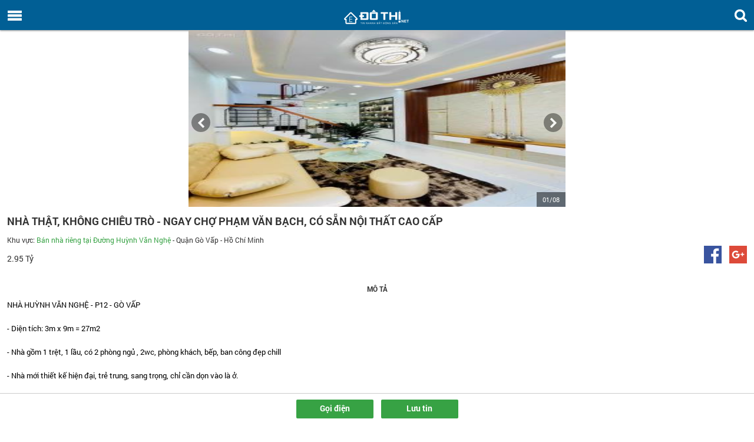

--- FILE ---
content_type: text/html; charset=utf-8
request_url: https://m.dothi.net/ban-nha-rieng-duong-huynh-van-nghe-phuong-12-8/nha-that-khong-chieu-tro-ngay-cho-pham-van-bach-co-san-noi-that-cao-cap-pr14571399.htm
body_size: 10611
content:
<!DOCTYPE html>
<html lang="vi" xmlns="http://www.w3.org/1999/xhtml" xmlns:og="http://ogp.me/ns#" xmlns:fb="https://www.facebook.com/2008/fbml">
<head><title>
NHÀ THẬT, KHÔNG CHIÊU TRÒ - NGAY CHỢ PHẠM VĂN BẠCH, CÓ SẴN NỘI THẤT CAO CẤP | http://m.dothi.net
</title><link href="/Content/css/reset.min.css" rel="stylesheet" /><link href="/Content/css/font-rbt.min.css" rel="stylesheet" /><link href="/Content/css/basis.min.css" rel="stylesheet" /><link href="/Content/css/general.min.css" rel="stylesheet" />
<link href="/Content/css/style.css?v=2025060313" rel="stylesheet" />
<meta name="viewport" content="width=device-width" /><meta http-equiv="Content-Type" content="text/html; charset=utf-8" /><meta name="format-detection" content="telephone=no" /><meta name="keywords" content="NHÀ, HUỲNH, VĂN, NGHỆ, P12, GÒ, VẤP, Diện, tích" /><meta name="description" content="NHÀ HUỲNH VĂN NGHỆ - P12 - GÒ VẤP - Diện tích: 3m x 9m = 27m2 - Nhà gồm 1 trệt, 1 lầu, có 2 phòng ngủ , 2wc, phòng khách, bếp, ban công đẹp chill - Nhà mới thiết kế hiện đại, trẻ trung, sang trọng, c" /><meta name="viewport" content="width=device-width, initial-scale=1.0, maximum-scale=1.0, user-scalable=no" /><meta name="apple-mobile-web-app-capable" content="yes" /><meta name="apple-itunes-app" content="app-id=1072292211" /><meta http-equiv="X-UA-Compatible" content="IE=edge" />
<!-- Google Tag Manager -->
<script>(function (w, d, s, l, i) {
w[l] = w[l] || []; w[l].push({
'gtm.start':
new Date().getTime(), event: 'gtm.js'
}); var f = d.getElementsByTagName(s)[0],
j = d.createElement(s), dl = l != 'dataLayer' ? '&l=' + l : ''; j.async = true; j.src =
'https://www.googletagmanager.com/gtm.js?id=' + i + dl; f.parentNode.insertBefore(j, f);
})(window, document, 'script', 'dataLayer', 'GTM-P59Q496');</script>
<!-- End Google Tag Manager -->
<!--One Signal-->
<!--Bỏ OneSignal-->
<!--End One Signal-->
<script src="/Scripts/jquery-3.7.1.min.js"></script>
<script src="/Scripts/js.cookie.3.0.5/js.cookie.min.js" type="text/javascript"></script>
<script src="/Scripts/jquery.numeric.min.js"></script>
<script type="text/javascript">
var domainCookie = 'm.dothi.net'
var productId = '0';
var userId = '';
</script>
<script src="/Scripts/dothi-mobile.js?v=2025060313"></script>
<!-- Facebook Pixel Code -->
<script>
!function (f, b, e, v, n, t, s) {
if (f.fbq) return; n = f.fbq = function () {
n.callMethod ?
n.callMethod.apply(n, arguments) : n.queue.push(arguments)
}; if (!f._fbq) f._fbq = n;
n.push = n; n.loaded = !0; n.version = '2.0'; n.queue = []; t = b.createElement(e); t.async = !0;
t.src = v; s = b.getElementsByTagName(e)[0]; s.parentNode.insertBefore(t, s)
}(window,
document, 'script', 'https://connect.facebook.net/en_US/fbevents.js');
fbq('init', '1686608788227708');
fbq('track', 'PageView');
</script>
<noscript>
<img height="1" width="1" style="display: none"
src="https://www.facebook.com/tr?id=1686608788227708&ev=PageView&noscript=1" />
</noscript>
<!-- DO NOT MODIFY -->
<!-- End Facebook Pixel Code -->
<script type="application/javascript" src="//anymind360.com/js/5228/ats.js"></script>
<!-- Event snippet for Website traffic conversion page
In your html page, add the snippet and call gtag_report_conversion when someone clicks on the chosen link or button. -->
<!-- Global site tag (gtag.js) - Google Ads: 10784537814 -->
<script async src="https://www.googletagmanager.com/gtag/js?id=AW-10784537814"></script>
<script>
window.dataLayer = window.dataLayer || [];
function gtag() { dataLayer.push(arguments); }
gtag('js', new Date());
gtag('config', 'AW-10784537814');
</script>
<script>
function gtag_report_conversion(url) {
var callback = function () {
if (typeof (url) != 'undefined') {
window.location = url;
}
};
gtag('event', 'conversion', {
'send_to': 'AW-10784537814/oW9tCLi45P0CENb5u5Yo',
'event_callback': callback
});
return false;
}
</script>
<!-- Event snippet for Website traffic conversion page -->
<script>
gtag('event', 'conversion', { 'send_to': 'AW-10784537814/oW9tCLi45P0CENb5u5Yo' });
</script>
<link rel="canonical" href="https://dothi.net/ban-nha-rieng-duong-huynh-van-nghe-phuong-12-8/nha-that-khong-chieu-tro-ngay-cho-pham-van-bach-co-san-noi-that-cao-cap-pr14571399.htm" /><link href='/Content/css/advertisement.css?v=20210726' rel='stylesheet' /><meta name="title" /><meta property="og:image" content="http://m.dothi.net:2002/https://img.dothi.net//crop/640x380/2023/09/24/20230924211328-13b2_wm.jpg" /></head>
<body>
<!-- Google Tag Manager (noscript) -->
<noscript><iframe src="https://www.googletagmanager.com/ns.html?id=GTM-P59Q496"
height="0" width="0" style="display:none;visibility:hidden"></iframe></noscript>
<!-- End Google Tag Manager (noscript) -->
<div id="main">
<div id="header">
<div class="head-menu">
<i class="ic-img-menu" onclick="javascript:showMenu();"></i>
</div>
<div class="head-search" onclick="location.href='/tim-kiem'">
<i class="ic-search-menu"></i>
</div>
<div class="head-logo">
<a href="/">
<img src="/Images/img/logo.png" alt="logo">
</a>
</div>
</div>
<form method="post" action="/ban-nha-rieng-duong-huynh-van-nghe-phuong-12-8/nha-that-khong-chieu-tro-ngay-cho-pham-van-bach-co-san-noi-that-cao-cap-pr14571399.htm" id="Form1">
<div class="aspNetHidden">
<input type="hidden" name="__VIEWSTATE" id="__VIEWSTATE" value="/wEPDwUKMTQ2MTkwNDA2MmRkrUVAb1iK7XNzhlkf9YDUoLt5Ytg=" />
</div>
<div class="menuleft">
<ul class="content-menu">
<li>
<div class="text-center">
<a href="/" class="no-pd">
<img src="/Images/img/logo.png" alt="" height="28" width="110"></a>
<div class="mg-top-15 mg-bottom-14">
<div id="divGuest">
<input type="button" class="btn btn-none w-92 lh-24 mg-right-10 froboto-bold fsize-12 btnRegister" value="Đăng ký" onclick="location.href = '/dang-ky.htm';" />
<input type="button" class="fsize-12 btn lh-24 w-92 btn-none froboto-bold btnLogin" value="Đăng nhập" onclick="location.href = '/dang-nhap.htm';" />
</div>
<div id="divUser" class="avatar-info" onclick="location.href='/trang-ca-nhan.htm'">
<div id="fileupload" class="avatar-upload" style="width: 105px;">
<script src="/Styles/CommonUpload/avatarUpload.js?v=01" type="text/javascript"></script>
<link href="/Styles/CommonUpload/css.css" rel="stylesheet" type="text/css" />
<div class="avatar-item">
<a href="javascript:void(0)">
<img src="/Styles/CommonUpload/images/blank.gif">
<img class="no-avatar" src="/Images/avatar-default.png">
</a>
</div>
<input type="hidden" name="ctl00$MenuLeft$BDSGuestUploadNonFlash" id="BDSGuestUploadNonFlash" />
<script>
$('#uploadimage').avatarUpload({ token: 'HfxOhoM1PIeQmWEr6EnlMNMDK7T6Ox/JFKswBaMQKgo=', target: 'BDSGuestUploadNonFlash', maxFiles: 1, serverThumb: 'https://img.dothi.net', serverUpload: 'https://upload.dothi.net' });
</script>
</div>
<div style="float: left; width: 115px; text-align: left;">
<span class="lblName froboto-bold" onclick="location.href='/trang-ca-nhan.htm'">
</span>
</div>
</div>
<div class="clear" />
</div>
</div>
</li>
<li><a href="/">Trang chủ</a></li>
<li>
<h2><a href="/nha-dat-ban.htm">Bất động sản bán</a></h2>
</li>
<li>
<h2><a href="/nha-dat-cho-thue.htm">Bất động sản cho thuê</a></h2>
</li>
<li><a href="/dang-tin-ban-cho-thue-nha-dat.htm">Đăng tin</a></li>
<li><a href="/quan-ly-tin-da-luu.htm" rel="nofollow">Tin rao đã lưu</a></li>
<li class="MenuParent">
<i class="icon-down-open menuOpen iParent"></i>
<h3><a href="/tin-tuc.htm">Thông tin thị trường</a></h3>
<ul class="drop-downmenu">
<li>
<h4><a href="/tin-thi-truong.htm">Tin thị trường</a></h4>
</li>
<li>
<h4><a href="/chinh-sach-quy-hoach.htm">Chính sách - quy hoạch</a></h4>
</li>
<li>
<h4><a href="/tin-du-an.htm">Tin dự án</a></h4>
</li>
<li>
<h4><a href="/bds-the-gioi.htm">Bất động sản thế giới</a></h4>
</li>
<li>
<h4><a href="/thi-truong-vat-lieu-xay-dung.htm">Thị trường vật liệu xây dựng</a></h4>
</li>
</ul>
</li>
<li class="MenuParent">
<i class="icon-down-open menuOpen iParent"></i>
<h3><a href="/thiet-ke-kien-truc.htm">Thiết kế kiến trúc</a></h3>
<ul class="drop-downmenu">
<li>
<h4><a href="/tu-van-thiet-ke.htm">Tư vấn thiết kế</a></h4>
</li>
<li>
<h4><a href="/kinh-nghiem-xay-dung.htm">Kinh nghiệm xây dựng</a></h4>
</li>
<li>
<h4><a href="/kien-truc-bon-phuong.htm">Kiến trúc bốn phương</a></h4>
</li>
</ul>
</li>
<li class="MenuParent">
<i class="icon-down-open menuOpen iParent"></i>
<h3><a href="/khong-gian-song.htm">Không gian sống</a></h3>
<ul class="drop-downmenu">
<li>
<h4><a href="/nha-dep.htm">Nhà đẹp</a></h4>
</li>
<li>
<h4><a href="/noi-that.htm">Nội thất</a></h4>
</li>
<li>
<h4><a href="/ngoai-that.htm">Ngoại thất</a></h4>
</li>
<li>
<h4><a href="/mach-ban.htm">Mách bạn</a></h4>
</li>
</ul>
</li>
<li>
<h3><a href="/phong-thuy.htm">Phong thủy</a></h3>
</li>
<li>
<h3><a href="/tu-van-luat.htm">Tư vấn luật</a></h3>
</li>
<li class="MenuParent">
<i class="icon-down-open menuOpen iParent"></i>
<h3><a href="/du-an-bat-dong-san.htm">Dự án</a></h3>
<ul class="drop-downmenu">
<li>
<h4><a href="/cao-oc-van-phong.htm">Cao ốc văn phòng</a></h4>
</li>
<li>
<h4><a href="/khu-can-ho.htm">Khu căn hộ</a></h4>
</li>
<li>
<h4><a href="/khu-do-thi-moi.htm" title="Khu đô thị mới">Khu đô thị mới</a></h4>
</li>
<li>
<h4><a href="/khu-thuong-mai-dich-vu.htm" title="Khu thương mại dịch vụ">Khu thương mại dịch vụ</a></h4>
</li>
<li>
<h4><a href="/khu-phuc-hop.htm" title="Khu phức hợp">Khu phức hợp</a></h4>
</li>
<li>
<h4><a href="/khu-dan-cu.htm" title="Khu dân cư">Khu dân cư</a></h4>
</li>
<li>
<h4><a href="/khu-du-lich-nghi-duong.htm" title="Khu du lịch nghỉ dưỡng">Khu du lịch nghỉ dưỡng</a></h4>
</li>
<li>
<h4><a href="/khu-cong-nghiep.htm" title="Khu công nghiệp">Khu công nghiệp</a></h4>
</li>
<li>
<h4><a href="/du-an-khac.htm" title="Dự án khác">Dự án khác</a></h4>
</li>
</ul>
</li>
<li class="MenuParent">
<i class="icon-down-open menuOpen iParent"></i>
<a href="javascript:void(0)">Hỗ trợ khác</a>
<ul class="drop-downmenu">
<li class="registerEmailLink"><a rel="nofollow">Đăng ký nhận tin</a></li>
<li><a href="/dang-ky-nhan-tin-tuc.htm" rel="nofollow">Nhận tin tức qua Email</a></li>
<li><a href="/phong-thuy-theo-tuoi.htm" rel="nofollow">Phong thủy theo tuổi</a></li>
</ul>
</li>
<li><a href="/bao-gia.htm" rel="nofollow">Báo giá</a></li>
<li><a href="/gioi-thieu.htm" rel="nofollow">Giới thiệu</a></li>
<li><a href="/lien-he.htm" rel="nofollow">Liên hệ</a></li>
</ul>
</div>
<div class="body-shadow" onclick="HideMenu();"></div>
<div class="body-shadow2" onclick="HideMenu();"></div>
<script>
$(".drop-downmenu").hide();
$(document).ready(function () {
//$(".MenuParent").click(function () {
//    var obj = $(this).find("i");
//    var div = $(this).find(".drop-downmenu");
//    if (!div.is(':visible')) {
//        obj.click();
//    }
//});
if ('' == '1') {
$('.mnChargeMoney').hide();
}
LoadUserInfo();
function slidePrice(objectClick) {
var div = objectClick.parent().find("ul");
if (div.is(':visible')) {
objectClick.attr('class', 'icon-down-open menuOpen iParent');
div.hide();
} else {
objectClick.attr('class', 'icon-up-open menuOpen iParent');
div.show();
}
}
$(".icon-up-open").click(function () {
slidePrice($(this));
//div.hide(1000, function () {
//    objectClick.attr('class', 'icon-down-open');
//    //objectClick.removeClass("icon-up-open").addClass("icon-down-open");
//});
});
$(".icon-down-open").click(function () {
slidePrice($(this));
});
expandPageActive();
});
function expandPageActive() {
var currentUrl = window.location.href;
var list = currentUrl.split("/");
if (list != null && list.length > 0) {
var link = '/';
if (list.length == 4) {
link += list[3];
} else if (list.length > 4) {
link += list[3] + ".htm";
}
var object = $(".MenuParent .drop-downmenu a[href$='" + link + "']");
object.parent().parent().parent().find("i").click();
}
}
function LoadUserInfo() {
$.ajax({
dataType: 'json',
url: '/Handler/UserHandler.ashx',
data: { act: 'GetUserInfoFull' },
type: "POST",
success: function (data) {
var email = '';
if (data != null) {
var html = "";
$('#divGuest').hide();
$('#divUser').show();
$('.lblName').text(data.DisplayName);
//html = "<a href='/thanh-vien/quan-ly-tin.htm' rel='nofollow'><span>" + userName + "</span></a>";
////alert('boxUser: ' + data.TotalUnreadNotifies);
//$('.logon').html(html);
//if (data.TotalUnreadNotifies > 0) {
//    $('.mnu-notify-icon-unread').show();
//    $('.mnu-notify-icon-unread').text(data.TotalUnreadNotifies);
//} else
//    $('.mnu-notify-icon-unread').hide();
//$('#txtHomeEnewsEmail').val(data.Email);
//$('#liPostNew >h3 >a ').prop('href', '/thanh-vien/dang-tin-ban-cho-thue-nha-dat.htm');
}
else {
//$('#txtHomeEnewsEmail').val('');
//$('.guest').show();
$('#divGuest').show();
$('#divUser').hide();
//$('#liPostNew >h3 >a ').prop('href', '/dang-tin-ban-cho-thue-nha-dat.htm');
}
}
});
}
</script>
<div id="wrapper">
<link rel="stylesheet" href="/Scripts/Swiper/css/idangerous.swiper.min.css">
<style>
.container1 {
position: relative;
width: 100%;
overflow: hidden;
padding-top: 56.25%; /* 4:3 Aspect Ratio */
}
.responsive-iframe {
position: absolute;
top: 0;
left: 0;
bottom: 0;
right: 0;
width: 100%;
height: 100%;
border: none;
}
</style>
<div id="mb_adv_top"></div>
<div class="slide-img">
<div id="MainContent_ProductDetailMobile1_myGallery" class="device">
<a class="arrow-left" href="javascript:;" rel="nofollow"></a>
<a class="arrow-right" href="javascript:;" rel="nofollow"></a>
<div class="swiper-container">
<div class="swiper-wrapper">
<div class="swiper-slide">
<div class="pro-img" style="background-image: url('https://img.dothi.net//resize/640x380/2023/09/24/20230924211328-13b2_wm.jpg')"></div>
<img src="https://img.dothi.net//resize/640x380/2023/09/24/20230924211328-13b2_wm.jpg" alt="NHÀ THẬT, KHÔNG CHIÊU TRÒ - NGAY CHỢ PHẠM VĂN BẠCH, CÓ SẴN NỘI THẤT CAO CẤP" style="display: none" />
</div>
<div class="swiper-slide">
<div class="pro-img" style="background-image: url('https://img.dothi.net//resize/640x380/2023/09/24/20230924211326-b0cc_wm.jpg')"></div>
<img src="https://img.dothi.net//resize/640x380/2023/09/24/20230924211326-b0cc_wm.jpg" alt="NHÀ THẬT, KHÔNG CHIÊU TRÒ - NGAY CHỢ PHẠM VĂN BẠCH, CÓ SẴN NỘI THẤT CAO CẤP" style="display: none" />
</div>
<div class="swiper-slide">
<div class="pro-img" style="background-image: url('https://img.dothi.net//resize/640x380/2023/09/24/20230924211327-f367_wm.jpg')"></div>
<img src="https://img.dothi.net//resize/640x380/2023/09/24/20230924211327-f367_wm.jpg" alt="NHÀ THẬT, KHÔNG CHIÊU TRÒ - NGAY CHỢ PHẠM VĂN BẠCH, CÓ SẴN NỘI THẤT CAO CẤP" style="display: none" />
</div>
<div class="swiper-slide">
<div class="pro-img" style="background-image: url('https://img.dothi.net//resize/640x380/2023/09/24/20230924211329-9a70_wm.jpg')"></div>
<img src="https://img.dothi.net//resize/640x380/2023/09/24/20230924211329-9a70_wm.jpg" alt="NHÀ THẬT, KHÔNG CHIÊU TRÒ - NGAY CHỢ PHẠM VĂN BẠCH, CÓ SẴN NỘI THẤT CAO CẤP" style="display: none" />
</div>
<div class="swiper-slide">
<div class="pro-img" style="background-image: url('https://img.dothi.net//resize/640x380/2023/09/24/20230924211330-86ca_wm.jpg')"></div>
<img src="https://img.dothi.net//resize/640x380/2023/09/24/20230924211330-86ca_wm.jpg" alt="NHÀ THẬT, KHÔNG CHIÊU TRÒ - NGAY CHỢ PHẠM VĂN BẠCH, CÓ SẴN NỘI THẤT CAO CẤP" style="display: none" />
</div>
<div class="swiper-slide">
<div class="pro-img" style="background-image: url('https://img.dothi.net//resize/640x380/2023/09/24/20230924211330-91eb_wm.jpg')"></div>
<img src="https://img.dothi.net//resize/640x380/2023/09/24/20230924211330-91eb_wm.jpg" alt="NHÀ THẬT, KHÔNG CHIÊU TRÒ - NGAY CHỢ PHẠM VĂN BẠCH, CÓ SẴN NỘI THẤT CAO CẤP" style="display: none" />
</div>
<div class="swiper-slide">
<div class="pro-img" style="background-image: url('https://img.dothi.net//resize/640x380/2023/09/24/20230924211331-07de_wm.jpg')"></div>
<img src="https://img.dothi.net//resize/640x380/2023/09/24/20230924211331-07de_wm.jpg" alt="NHÀ THẬT, KHÔNG CHIÊU TRÒ - NGAY CHỢ PHẠM VĂN BẠCH, CÓ SẴN NỘI THẤT CAO CẤP" style="display: none" />
</div>
<div class="swiper-slide">
<div class="pro-img" style="background-image: url('https://img.dothi.net//resize/640x380/2023/09/24/20230924211332-c74f_wm.jpg')"></div>
<img src="https://img.dothi.net//resize/640x380/2023/09/24/20230924211332-c74f_wm.jpg" alt="NHÀ THẬT, KHÔNG CHIÊU TRÒ - NGAY CHỢ PHẠM VĂN BẠCH, CÓ SẴN NỘI THẤT CAO CẤP" style="display: none" />
</div>
</div>
</div>
<a href="javascript:;" class="fsize-11 wr_number">
<span id="index_slide">01/08</span>
</a>
<div style="clear: both;"></div>
</div>
<script src="/Scripts/Swiper/js/idangerous.swiper-2.1.min.js"></script>
</div>
<div id="swiperDialog" style="z-index: -1; opacity: 0;">
<div class="PopupShaddow"></div>
<i class="icon-left-open-1 closePopup" style="z-index: 6; position: absolute;"></i>
<div class="deviceDialog">
<div class="swiper-container-dialog">
<div class="swiper-wrapper">
<div class="swiper-slide" style="width: 100% !important; height: auto;">
<div class="pro-img" style="background-image: url('https://img.dothi.net//resize/640x380/2023/09/24/20230924211328-13b2_wm.jpg')"></div>
<img src="https://img.dothi.net//crop/640x380/2023/09/24/20230924211328-13b2_wm.jpg" alt="NHÀ THẬT, KHÔNG CHIÊU TRÒ - NGAY CHỢ PHẠM VĂN BẠCH, CÓ SẴN NỘI THẤT CAO CẤP" style="display: none" />
</div>
<div class="swiper-slide" style="width: 100% !important; height: auto;">
<div class="pro-img" style="background-image: url('https://img.dothi.net//resize/640x380/2023/09/24/20230924211326-b0cc_wm.jpg')"></div>
<img src="https://img.dothi.net//crop/640x380/2023/09/24/20230924211326-b0cc_wm.jpg" alt="NHÀ THẬT, KHÔNG CHIÊU TRÒ - NGAY CHỢ PHẠM VĂN BẠCH, CÓ SẴN NỘI THẤT CAO CẤP" style="display: none" />
</div>
<div class="swiper-slide" style="width: 100% !important; height: auto;">
<div class="pro-img" style="background-image: url('https://img.dothi.net//resize/640x380/2023/09/24/20230924211327-f367_wm.jpg')"></div>
<img src="https://img.dothi.net//crop/640x380/2023/09/24/20230924211327-f367_wm.jpg" alt="NHÀ THẬT, KHÔNG CHIÊU TRÒ - NGAY CHỢ PHẠM VĂN BẠCH, CÓ SẴN NỘI THẤT CAO CẤP" style="display: none" />
</div>
<div class="swiper-slide" style="width: 100% !important; height: auto;">
<div class="pro-img" style="background-image: url('https://img.dothi.net//resize/640x380/2023/09/24/20230924211329-9a70_wm.jpg')"></div>
<img src="https://img.dothi.net//crop/640x380/2023/09/24/20230924211329-9a70_wm.jpg" alt="NHÀ THẬT, KHÔNG CHIÊU TRÒ - NGAY CHỢ PHẠM VĂN BẠCH, CÓ SẴN NỘI THẤT CAO CẤP" style="display: none" />
</div>
<div class="swiper-slide" style="width: 100% !important; height: auto;">
<div class="pro-img" style="background-image: url('https://img.dothi.net//resize/640x380/2023/09/24/20230924211330-86ca_wm.jpg')"></div>
<img src="https://img.dothi.net//crop/640x380/2023/09/24/20230924211330-86ca_wm.jpg" alt="NHÀ THẬT, KHÔNG CHIÊU TRÒ - NGAY CHỢ PHẠM VĂN BẠCH, CÓ SẴN NỘI THẤT CAO CẤP" style="display: none" />
</div>
<div class="swiper-slide" style="width: 100% !important; height: auto;">
<div class="pro-img" style="background-image: url('https://img.dothi.net//resize/640x380/2023/09/24/20230924211330-91eb_wm.jpg')"></div>
<img src="https://img.dothi.net//crop/640x380/2023/09/24/20230924211330-91eb_wm.jpg" alt="NHÀ THẬT, KHÔNG CHIÊU TRÒ - NGAY CHỢ PHẠM VĂN BẠCH, CÓ SẴN NỘI THẤT CAO CẤP" style="display: none" />
</div>
<div class="swiper-slide" style="width: 100% !important; height: auto;">
<div class="pro-img" style="background-image: url('https://img.dothi.net//resize/640x380/2023/09/24/20230924211331-07de_wm.jpg')"></div>
<img src="https://img.dothi.net//crop/640x380/2023/09/24/20230924211331-07de_wm.jpg" alt="NHÀ THẬT, KHÔNG CHIÊU TRÒ - NGAY CHỢ PHẠM VĂN BẠCH, CÓ SẴN NỘI THẤT CAO CẤP" style="display: none" />
</div>
<div class="swiper-slide" style="width: 100% !important; height: auto;">
<div class="pro-img" style="background-image: url('https://img.dothi.net//resize/640x380/2023/09/24/20230924211332-c74f_wm.jpg')"></div>
<img src="https://img.dothi.net//crop/640x380/2023/09/24/20230924211332-c74f_wm.jpg" alt="NHÀ THẬT, KHÔNG CHIÊU TRÒ - NGAY CHỢ PHẠM VĂN BẠCH, CÓ SẴN NỘI THẤT CAO CẤP" style="display: none" />
</div>
</div>
</div>
</div>
<a class="arrow-left-dialog" href="javascript:;" rel="nofollow"></a>
<a class="arrow-right-dialog" href="javascript:;" rel="nofollow"></a>
<div class="wr_number_dialog">
<span class="index_slide_dialog" style="background-color: #dfdedc !important; margin-right: -2px;">01</span>
<span class="wr_slide_count" style="background-color: #fff">08</span>
</div>
</div>
<div id="MainContent_ProductDetailMobile1_divmaps" class="divmaps" style="display: none; float: left; width: 100%;">
<div>
<script type="text/javascript" src="https://maps.google.com/maps/api/js?key=AIzaSyBi1vYNgBlon3QnWVCeqwp8EEQ1QAopar8&v=3.31&ver=1.0"></script>
<script src="/Scripts/GoogleMapControl.js?v=20140820" type="text/javascript"></script>
<div id="mapinfo" class="c-content-m">
<div id="map_canvas"></div>
</div>
</div>
<a href="javascript:void(0);" onclick="LoadMap();" rel="nofollow" class="close-m" style="display: none;">
<img src="/Images/close.png" />
</a>
</div>
<div class="main">
<div class="bl-title-02">
<h1 class="title" style="text-align: left;">
NHÀ THẬT, KHÔNG CHIÊU TRÒ - NGAY CHỢ PHẠM VĂN BẠCH, CÓ SẴN NỘI THẤT CAO CẤP</h1>
<div class="fsize-12 dark-clr">
<h2>
<span class='spanlocation'>Khu vực:</span>  <a class="green-clr fsize-12" href="/ban-nha-rieng-duong-huynh-van-nghe-67.htm">Bán nhà riêng tại Đường Huỳnh Văn Nghệ</a> - Quận Gò Vấp - Hồ Chí Minh</h2>
</div>
</div>
<div class="title-titlerao mg-3">
<div class="titlerao-left pd-top-15">
<a href="javascript:;" class="fsize-14">
2.95 Tỷ</a>
</div>
<div class="titlerao-right">
<a class="mg-right-10" href="https://www.facebook.com/sharer/sharer.php?u=https://dothi.net/ban-nha-rieng-duong-huynh-van-nghe-phuong-12-8/nha-that-khong-chieu-tro-ngay-cho-pham-van-bach-co-san-noi-that-cao-cap-pr14571399.htm" target="_blank">
<img src="/Images/img/fb.png" alt=""></a>
<a class="" href="https://plus.google.com/share?url=https://dothi.net/ban-nha-rieng-duong-huynh-van-nghe-phuong-12-8/nha-that-khong-chieu-tro-ngay-cho-pham-van-bach-co-san-noi-that-cao-cap-pr14571399.htm">
<img src="/Images/img/gg.png" alt=""></a>
</div>
</div>
<div class="bl-title-01">
<h3 class="titleSeo">Mô tả</h3>
</div>
<div class="mg-bottom-25 textdescription" id="txtdescription">
<div class="text-content">
NHÀ HUỲNH VĂN NGHỆ - P12 - GÒ VẤP<br/><br/>- Diện tích: 3m x 9m = 27m2<br/><br/>- Nhà gồm 1 trệt, 1 lầu, có 2 phòng ngủ , 2wc, phòng khách, bếp, ban công đẹp chill<br/><br/>- Nhà mới thiết kế hiện đại, trẻ trung, sang trọng, chỉ cần dọn vào là ở.<br/><br/>- Hẻm 3m gần mặt tiền sạch sẽ, khu vực dân trí cao, gần bãi đậu xe hơi. Ngay chợ Phạm Văn Bạch, Emart và trường học các cấp, gần sân bay,... rất thuận tiện cho việc đi lại và sinh hoạt hằng ngày.<br/><br/>- Sổ hồng riêng, vuông vức, hoàn công đầy đủ, công chứng ngay.<br/><br/>- Người thật, nhà thật không chiêu trò, ai cần liên hệ để hỗ trợ địa chỉ xem nhà trực tiếp nhé!
</div>
</div>
<div id="viewMap" class="view-map">
<a href="javascript:;" onclick="LoadMap();" rel="nofollow" class="a-blue mg-right-35">Xem bản đồ</a>
<a href="javascript:;" class="a-blue" rel="nofollow" style="display: none;">Xem video</a>
</div>
<div class="bl-title-01 mg-top-32">
<h3 class="titleSeo">Đặc điểm bất động sản</h3>
</div>
<ul class="stt-goi list-rao">
<li>
<div class="div-left">Mã số</div>
<div class="div-right">14571399</div>
</li>
<li>
<div class="div-left">Ngày bắt đầu</div>
<div class="div-right">
</div>
</li>
<li>
<div class="div-left">Ngày kết thúc</div>
<div class="div-right">
</div>
</li>
<li id="trArea">
<div class="div-left">Diện tích</div>
<div class="div-right">
27&nbsp;m&#178;
</div>
</li>
<li>
<div class="div-left">Loại tin rao</div>
<div class="div-right">
Bán nhà riêng
</div>
</li>
<li id="trSoTang">
<div class="div-left">Số tầng</div>
<div class="div-right">
1
</div>
</li>
<li id="MainContent_ProductDetailMobile1_trRoom">
<div class="div-left">Số phòng ngủ</div>
<div class="div-right">
2
</div>
</li>
<li id="MainContent_ProductDetailMobile1_trWardin">
<div class="div-left">Đường vào</div>
<div class="div-right">
3 m
</div>
</li>
<li id="MainContent_ProductDetailMobile1_trDirect">
<div class="div-left">Hướng nhà</div>
<div class="div-right">
Nam
</div>
</li>
<li id="MainContent_ProductDetailMobile1_trBancon">
<div class="div-left">Hướng ban công</div>
<div class="div-right">
</div>
</li>
<li id="trToilet">
<div class="div-left">Số toilet</div>
<div class="div-right">
2
</div>
</li>
<li id="trInterior">
<div class="div-left">Nội thất</div>
<div class="div-right">
</div>
</li>
<li>
<div class="div-left">Ngày đăng tin</div>
<div class="div-right">
24/09/2023
</div>
</li>
<li>
<div class="div-left">Ngày hết hạn</div>
<div class="div-right">
08/10/2023
</div>
</li>
</ul>
<div class="bl-title-01 mg-top-25">
<h3 class="titleSeo">Thông tin liên hệ</h3>
</div>
<ul class="stt-goi list-rao">
<li id="MainContent_ProductDetailMobile1_trContactName" style="border-bottom: none;">
<div class="div-left fsize-14">Họ tên</div>
<div class="div-right fsize-14">
<span>
Hoàng Nhật
</span>
</div>
</li>
<li>
<div class="div-right fsize-14" style="float: right;">
<a class="green-clr fsize-12" href="/tin-cung-nguoi-dung/1/402089.htm" rel="nofollow">Tin rao cùng người bán</a>
</div>
</li>
<li>
<div id="MainContent_ProductDetailMobile1_trContactEmail" class="div-left fsize-14">Email</div>
<div class="div-right fsize-14">
<SCRIPT TYPE="text/javascript"><!--
document.write("&#108;&#97;&#111;&#110;&#104;&#97;&#116;&#50;&#55;&#64;&#103;&#109;&#97;&#105;&#108;&#46;&#99;&#111;&#109;");
//--></script>
<NOSCRIPT><em>Địa chỉ email này được bảo vệ bởi JavaScript.<BR>Bạn cần kích hoạt Javascript để có thể xem.</em></NOSCRIPT>
</div>
</li>
<div class="clear"></div>
</ul>
<div class="divBeforeContact clear"></div>
</div>
<div id="mb_listing_detail"></div>
<div id="MainContent_ProductDetailMobile1_trContactMobile" class="divContactMobile text-center mg-top-20">
<a rel='nofollow' href='tel:0382830869'  class='btn btn-92-green mg-right-10 w-131'>Gọi điện</a>
<div class="btn btn-92-green w-131 save-detail" onclick="productSaved(this,'14571399');"><span>Lưu tin</span></div>
</div>
<script src="/Scripts/Gallery.min.js?v="></script>
<input type="hidden" name="ctl00$MainContent$ProductDetailMobile1$hdLat" id="hdLat" value="14.058324" />
<input type="hidden" name="ctl00$MainContent$ProductDetailMobile1$hdLong" id="hdLong" value="108.277199" />
<input type="hidden" name="ctl00$MainContent$ProductDetailMobile1$hdAddress" id="hdAddress" value="Đường Huỳnh Văn Nghệ, Phường 12, Gò Vấp, Hồ Chí Minh" />
<input type="hidden" name="ctl00$MainContent$ProductDetailMobile1$hddLatitude" id="hddLatitude" value="14.058324" />
<input type="hidden" name="ctl00$MainContent$ProductDetailMobile1$hddLongtitude" id="hddLongtitude" value="108.277199" />
<input type="hidden" name="ctl00$MainContent$ProductDetailMobile1$txtPositionX" id="txtPositionX" value="16.0466742" />
<input type="hidden" name="ctl00$MainContent$ProductDetailMobile1$txtPositionY" id="txtPositionY" value="108.2064774" />
<input type="hidden" name="ctl00$MainContent$ProductDetailMobile1$hddDiadiem" id="hddDiadiem" value="Đường Huỳnh Văn Nghệ, Phường 12, Gò Vấp, Hồ Chí Minh" />
<script type="text/javascript">
var cityCode = 'SG';
var cateId = '41';
var productId = '14571399';
var numberImages = '8';
$(document).ready(function () {
$.ajax({
type: "POST",
cache: false,
url: "/Handler/ProductHandler.ashx?act=addCountView",
data: { "productId": productId },
success: function (data) {
}
});
$('.bl-title-02 h1').each(function () {
$(this).html($(this).html().replace(/đặc khu/ig, ''));
});
$('.text-content').each(function () {
$(this).html($(this).html().replace(/đặc khu/ig, ''));
})
});
</script>
<script src="/Scripts/ProductDetail.js"></script>
<section class="mg-top-32">
<div class="main">
<link href="/Content/css/style.css" rel="stylesheet" />
<div id="MainContent_ProductArea1_divArea" class="pd-other">
<div class="bl-title-01 border-top-title" >
<h3 class="title">Tin rao cùng khu vực</h3>
</div>
<ul class="group-prd group-horPrd group-1cl list-prd-hp clearfix">
<li  class="">
<div class="title-14">
<a href="/ban-nha-rieng-phuong-12-8/ban-nha-go-vap-nha-moi-hem-xe-hoi-nhinh-4-ty-pr14870813.htm">
<h4><a class='vip5' title="BÁN NHÀ GÒ VẤP – NHÀ MỚI HẺM XE HƠI – NHỈNH 4 TỶ" href="/ban-nha-rieng-phuong-12-8/ban-nha-go-vap-nha-moi-hem-xe-hoi-nhinh-4-ty-pr14870813.htm">BÁN NHÀ GÒ VẤP – NHÀ MỚI HẺM XE HƠI – NHỈNH 4 TỶ</a></h4></a>
</div>
<div class="image unitimg">
<a href='/ban-nha-rieng-phuong-12-8/ban-nha-go-vap-nha-moi-hem-xe-hoi-nhinh-4-ty-pr14870813.htm' title='BÁN NHÀ GÒ VẤP – NHÀ MỚI HẺM XE HƠI – NHỈNH 4 TỶ'>
<img src="https://img.dothi.net//crop/125x90/2025/05/08/20250508210618-24bb_wm.jpg" width="93" height="70" onerror="this.src='/Images/no-photo170.png'"/></a>
</div>
<div class="content">
<div class="price cus-margin-bottom-6">
4.55 Tỷ</span>
</div>
<div class="s cus-margin-bottom-6">
30&nbsp;m&#178;
</div>
<div class="s cus-margin-bottom-6">
<label>Vị trí:</label>Gò Vấp - Hồ Chí Minh
</div>
<div class="address">
08/05/2025
</div>
</div>
</li>
<li  class="">
<div class="title-14">
<a href="/ban-nha-rieng-duong-quang-trung-phuong-12-8/ban-nha-rieng-tai-duong-quang-trung-phuong-12-go-vap-52m2-gia-67-ty-pr14907903.htm">
<h4><a class='vip5' title="Bán nhà riêng tại Đường Quang Trung, Phường 12, Gò Vấp  52m2 giá 6.7 Tỷ" href="/ban-nha-rieng-duong-quang-trung-phuong-12-8/ban-nha-rieng-tai-duong-quang-trung-phuong-12-go-vap-52m2-gia-67-ty-pr14907903.htm">Bán nhà riêng tại Đường Quang Trung, Phường 12, Gò Vấp  52m2 giá 6.7 Tỷ</a></h4></a>
</div>
<div class="image unitimg">
<a href='/ban-nha-rieng-duong-quang-trung-phuong-12-8/ban-nha-rieng-tai-duong-quang-trung-phuong-12-go-vap-52m2-gia-67-ty-pr14907903.htm' title='Bán nhà riêng tại Đường Quang Trung, P.12, Gò Vấp  52m2 giá 6.7 Tỷ'>
<img src="https://img.dothi.net//crop/125x90/2025/08/26/20250826092804-a187_wm.jpg" width="93" height="70" onerror="this.src='/Images/no-photo170.png'"/></a>
</div>
<div class="content">
<div class="price cus-margin-bottom-6">
6.7 Tỷ</span>
</div>
<div class="s cus-margin-bottom-6">
52&nbsp;m&#178;
</div>
<div class="s cus-margin-bottom-6">
<label>Vị trí:</label>Gò Vấp - Hồ Chí Minh
</div>
<div class="address">
26/08/2025
</div>
</div>
</li>
<li  class="">
<div class="title-14">
<a href="/ban-nha-rieng-duong-phan-huy-ich-phuong-12-8/ban-nha-moi-o-lien-phan-huy-ich-gv-5pn-4wc-78m2-chi-nhinh-7-ty-co-san-truoc-cua-pr14929227.htm">
<h4><a class='vip5' title="Bán nhà mới ở liền Phan Huy Ích GV 5PN 4WC 78m2 chỉ nhỉnh 7 tỷ có sân trước cửa" href="/ban-nha-rieng-duong-phan-huy-ich-phuong-12-8/ban-nha-moi-o-lien-phan-huy-ich-gv-5pn-4wc-78m2-chi-nhinh-7-ty-co-san-truoc-cua-pr14929227.htm">Bán nhà mới ở liền Phan Huy Ích GV 5PN 4WC 78m2 chỉ nhỉnh 7 tỷ có sân trước cửa</a></h4></a>
</div>
<div class="image unitimg">
<a href='/ban-nha-rieng-duong-phan-huy-ich-phuong-12-8/ban-nha-moi-o-lien-phan-huy-ich-gv-5pn-4wc-78m2-chi-nhinh-7-ty-co-san-truoc-cua-pr14929227.htm' title='Bán nhà mới ở liền Phan Huy Ích GV 5 phòng ngủ 4 vệ sinh 78m2 chỉ nhỉnh 7 tỷ có sân trước cửa'>
<img src="https://img.dothi.net//crop/125x90/2025/11/05/20251105213526-fd8a_wm.jpg" width="93" height="70" onerror="this.src='/Images/no-photo170.png'"/></a>
</div>
<div class="content">
<div class="price cus-margin-bottom-6">
7.2 Tỷ</span>
</div>
<div class="s cus-margin-bottom-6">
78&nbsp;m&#178;
</div>
<div class="s cus-margin-bottom-6">
<label>Vị trí:</label>Gò Vấp - Hồ Chí Minh
</div>
<div class="address">
05/11/2025
</div>
</div>
</li>
<li  class="">
<div class="title-14">
<a href="/ban-nha-rieng-duong-quang-trung-phuong-12-8/ban-nha-rieng-tai-duong-quang-trung-phuong-12-go-vap-ho-chi-minh-dien-tich-38m2-gia-7850-ty-pr14882398.htm">
<h4><a class='vip5' title="Bán nhà riêng tại Đường Quang Trung, Phường 12, Gò Vấp, Hồ Chí Minh diện tích 38m2 giá 7850 Tỷ" href="/ban-nha-rieng-duong-quang-trung-phuong-12-8/ban-nha-rieng-tai-duong-quang-trung-phuong-12-go-vap-ho-chi-minh-dien-tich-38m2-gia-7850-ty-pr14882398.htm">Bán nhà riêng tại Đường Quang Trung, Phường 12, Gò Vấp, Hồ Chí Minh diện tích 38m2 giá 7850 Tỷ</a></h4></a>
</div>
<div class="image unitimg">
<a href='/ban-nha-rieng-duong-quang-trung-phuong-12-8/ban-nha-rieng-tai-duong-quang-trung-phuong-12-go-vap-ho-chi-minh-dien-tich-38m2-gia-7850-ty-pr14882398.htm' title='Bán nhà riêng tại Đường Quang Trung, P.12, Gò Vấp, Hồ Chí Minh DT 38m2 giá 7850 Tỷ'>
<img src="https://img.dothi.net//crop/125x90/2025/06/12/20250612170359-3b9e_wm.jpg" width="93" height="70" onerror="this.src='/Images/no-photo170.png'"/></a>
</div>
<div class="content">
<div class="price cus-margin-bottom-6">
7850 Tỷ</span>
</div>
<div class="s cus-margin-bottom-6">
38&nbsp;m&#178;
</div>
<div class="s cus-margin-bottom-6">
<label>Vị trí:</label>Gò Vấp - Hồ Chí Minh
</div>
<div class="address">
12/06/2025
</div>
</div>
</li>
<li  class="">
<div class="title-14">
<a href="/ban-nha-rieng-duong-quang-trung-phuong-10-8/36m-x-2-tang-ban-nha-ngay-trung-tam-phuong-10-go-vap-vuong-vuc-full-noi-that-chi-3x-ty-pr14869303.htm">
<h4><a class='vip5' title="36m x 2 tầng - Bán nhà ngay trung tâm phường 10 Gò Vấp - Vuông vức - Full nội thất - Chỉ 3.x tỷ" href="/ban-nha-rieng-duong-quang-trung-phuong-10-8/36m-x-2-tang-ban-nha-ngay-trung-tam-phuong-10-go-vap-vuong-vuc-full-noi-that-chi-3x-ty-pr14869303.htm">36m x 2 tầng - Bán nhà ngay trung tâm phường 10 Gò Vấp - Vuông vức - Full nội thất - Chỉ 3.x tỷ</a></h4></a>
</div>
<div class="image unitimg">
<a href='/ban-nha-rieng-duong-quang-trung-phuong-10-8/36m-x-2-tang-ban-nha-ngay-trung-tam-phuong-10-go-vap-vuong-vuc-full-noi-that-chi-3x-ty-pr14869303.htm' title='36m x 2 tầng - Bán nhà ngay trung tâm P.10 Gò Vấp - Vuông vức - Full nội thất - Chỉ 3.x tỷ'>
<img src="https://img.dothi.net//crop/125x90/2025/05/04/20250504205447-0470_wm.jpg" width="93" height="70" onerror="this.src='/Images/no-photo170.png'"/></a>
</div>
<div class="content">
<div class="price cus-margin-bottom-6">
3.49 Tỷ</span>
</div>
<div class="s cus-margin-bottom-6">
36&nbsp;m&#178;
</div>
<div class="s cus-margin-bottom-6">
<label>Vị trí:</label>Gò Vấp - Hồ Chí Minh
</div>
<div class="address">
04/05/2025
</div>
</div>
</li>
<li  class="">
<div class="title-14">
<a href="/ban-nha-rieng-duong-thong-nhat-phuong-10-8/nha-duong-thong-nhat-p10-go-vap-36m2-39-ty-1-tret-1-lau-2pn-2wc-pr14915443.htm">
<h4><a class='vip5' title="Nhà đường Thống Nhất, p10, Gò Vấp, 36m2; 3.9 tỷ, 1 trệt 1 lầu, 2pn, 2wc" href="/ban-nha-rieng-duong-thong-nhat-phuong-10-8/nha-duong-thong-nhat-p10-go-vap-36m2-39-ty-1-tret-1-lau-2pn-2wc-pr14915443.htm">Nhà đường Thống Nhất, p10, Gò Vấp, 36m2; 3.9 tỷ, 1 trệt 1 lầu, 2pn, 2wc</a></h4></a>
</div>
<div class="image unitimg">
<a href='/ban-nha-rieng-duong-thong-nhat-phuong-10-8/nha-duong-thong-nhat-p10-go-vap-36m2-39-ty-1-tret-1-lau-2pn-2wc-pr14915443.htm' title='Nhà đường Thống Nhất, Phường 10, Gò Vấp, 36m2; 3.9 tỷ, 1 trệt 1 lầu, 2 phòng ngủ, 2 vệ sinh'>
<img src="https://img.dothi.net//crop/125x90/2025/09/22/20250922190113-0465_wm.jpg" width="93" height="70" onerror="this.src='/Images/no-photo170.png'"/></a>
</div>
<div class="content">
<div class="price cus-margin-bottom-6">
3.9 Tỷ</span>
</div>
<div class="s cus-margin-bottom-6">
36&nbsp;m&#178;
</div>
<div class="s cus-margin-bottom-6">
<label>Vị trí:</label>Gò Vấp - Hồ Chí Minh
</div>
<div class="address">
22/09/2025
</div>
</div>
</li>
<li  class="">
<div class="title-14">
<a href="/ban-nha-rieng-go-vap/-hem-xe-hoi-47x95m-nha-phan-lo-4-tang-sieu-dep-phuong-11-go-vap-gia-giam-con-7x-ty-pr14873624.htm">
<h4><a class='vip5' title="🔥 Hẻm xe hơi 4.7x9.5m – Nhà phân lô 4 tầng siêu đẹp – Phường 11 Gò Vấp – Giá giảm còn 7.x tỷ! " href="/ban-nha-rieng-go-vap/-hem-xe-hoi-47x95m-nha-phan-lo-4-tang-sieu-dep-phuong-11-go-vap-gia-giam-con-7x-ty-pr14873624.htm">🔥 Hẻm xe hơi 4.7x9.5m – Nhà phân lô 4 tầng siêu đẹp – Phường 11 Gò Vấp – Giá giảm còn 7.x tỷ! </a></h4></a>
</div>
<div class="image unitimg">
<a href='/ban-nha-rieng-go-vap/-hem-xe-hoi-47x95m-nha-phan-lo-4-tang-sieu-dep-phuong-11-go-vap-gia-giam-con-7x-ty-pr14873624.htm' title='🔥 Hẻm xe hơi 4.7x9.5m – Nhà phân lô 4 tầng siêu đẹp – P.11 Gò Vấp – Giá giảm còn 7.x tỷ! '>
<img src="https://img.dothi.net//crop/125x90/2025/05/17/20250517131152-26fc_wm.png" width="93" height="70" onerror="this.src='/Images/no-photo170.png'"/></a>
</div>
<div class="content">
<div class="price cus-margin-bottom-6">
7 Tỷ</span>
</div>
<div class="s cus-margin-bottom-6">
45&nbsp;m&#178;
</div>
<div class="s cus-margin-bottom-6">
<label>Vị trí:</label>Gò Vấp - Hồ Chí Minh
</div>
<div class="address">
17/05/2025
</div>
</div>
</li>
<li  class="">
<div class="title-14">
<a href="/ban-nha-rieng-duong-quang-trung-phuong-11-8/nha-pho-giua-trung-tam-go-vap-vi-tri-vang-quang-trung-pr14929171.htm">
<h4><a class='vip5' title="NHÀ PHỐ GIỮA TRUNG TÂM GÒ VẤP - VỊ TRÍ VÀNG QUANG TRUNG " href="/ban-nha-rieng-duong-quang-trung-phuong-11-8/nha-pho-giua-trung-tam-go-vap-vi-tri-vang-quang-trung-pr14929171.htm">NHÀ PHỐ GIỮA TRUNG TÂM GÒ VẤP - VỊ TRÍ VÀNG QUANG TRUNG </a></h4></a>
</div>
<div class="image unitimg">
<a href='/ban-nha-rieng-duong-quang-trung-phuong-11-8/nha-pho-giua-trung-tam-go-vap-vi-tri-vang-quang-trung-pr14929171.htm' title='NHÀ PHỐ GIỮA TRUNG TÂM GÒ VẤP - VỊ TRÍ VÀNG QUANG TRUNG '>
<img src="https://img.dothi.net//crop/125x90/2025/11/05/20251105165633-3489_wm.jpeg" width="93" height="70" onerror="this.src='/Images/no-photo170.png'"/></a>
</div>
<div class="content">
<div class="price cus-margin-bottom-6">
7.8 Tỷ</span>
</div>
<div class="s cus-margin-bottom-6">
90&nbsp;m&#178;
</div>
<div class="s cus-margin-bottom-6">
<label>Vị trí:</label>Gò Vấp - Hồ Chí Minh
</div>
<div class="address">
05/11/2025
</div>
</div>
</li>
<li  class="">
<div class="title-14">
<a href="/ban-nha-rieng-duong-le-van-tho-phuong-11-8/nha-4-tang-4x17-le-van-tho-go-vap-gan-cv-lang-hoacho-hanh-thong-tay-pr14902407.htm">
<h4><a class='vip5' title="Nhà 4 tầng 4x17 Lê Văn Thọ -Gò Vấp gần CV Làng Hoa-Chợ Hạnh Thông Tây" href="/ban-nha-rieng-duong-le-van-tho-phuong-11-8/nha-4-tang-4x17-le-van-tho-go-vap-gan-cv-lang-hoacho-hanh-thong-tay-pr14902407.htm">Nhà 4 tầng 4x17 Lê Văn Thọ -Gò Vấp gần CV Làng Hoa-Chợ Hạnh Thông Tây</a></h4></a>
</div>
<div class="image unitimg">
<a href='/ban-nha-rieng-duong-le-van-tho-phuong-11-8/nha-4-tang-4x17-le-van-tho-go-vap-gan-cv-lang-hoacho-hanh-thong-tay-pr14902407.htm' title='Nhà 4 tầng 4x17 Lê Văn Thọ -Gò Vấp gần CV Làng Hoa-Chợ Hạnh Thông Tây'>
<img src="https://img.dothi.net//crop/125x90/2025/08/11/20250811143912-154e_wm.jpg" width="93" height="70" onerror="this.src='/Images/no-photo170.png'"/></a>
</div>
<div class="content">
<div class="price cus-margin-bottom-6">
8.5 Tỷ</span>
</div>
<div class="s cus-margin-bottom-6">
179&nbsp;m&#178;
</div>
<div class="s cus-margin-bottom-6">
<label>Vị trí:</label>Gò Vấp - Hồ Chí Minh
</div>
<div class="address">
11/08/2025
</div>
</div>
</li>
<li  class="">
<div class="title-14">
<a href="/ban-nha-rieng-duong-20-5-phuong-5-15/ban-nha-pho-khu-toa-an-go-vapduong-quang-ham-f5dt-4x154-tanghem-8mgia-tot-nhat-pr14891093.htm">
<h4><a class='vip5' title="BÁN NHÀ PHỐ KHU TÒA ÁN GÒ VẤP-DƯƠNG QUẢNG HÀM F5-DT 4x15-4 TẦNG-HẺM 8M-GIÁ TỐT NHẤT" href="/ban-nha-rieng-duong-20-5-phuong-5-15/ban-nha-pho-khu-toa-an-go-vapduong-quang-ham-f5dt-4x154-tanghem-8mgia-tot-nhat-pr14891093.htm">BÁN NHÀ PHỐ KHU TÒA ÁN GÒ VẤP-DƯƠNG QUẢNG HÀM F5-DT 4x15-4 TẦNG-HẺM 8M-GIÁ TỐT NHẤT</a></h4></a>
</div>
<div class="image unitimg">
<a href='/ban-nha-rieng-duong-20-5-phuong-5-15/ban-nha-pho-khu-toa-an-go-vapduong-quang-ham-f5dt-4x154-tanghem-8mgia-tot-nhat-pr14891093.htm' title='BÁN NHÀ PHỐ KHU TÒA ÁN GÒ VẤP-DƯƠNG QUẢNG HÀM F5-DT 4x15-4 TẦNG-HẺM 8M-GIÁ TỐT NHẤT'>
<img src="https://img.dothi.net//crop/125x90/2025/07/08/20250708152609-6dac_wm.jpg" width="93" height="70" onerror="this.src='/Images/no-photo170.png'"/></a>
</div>
<div class="content">
<div class="price cus-margin-bottom-6">
9.20 Tỷ</span>
</div>
<div class="s cus-margin-bottom-6">
60&nbsp;m&#178;
</div>
<div class="s cus-margin-bottom-6">
<label>Vị trí:</label>Gò Vấp - Hồ Chí Minh
</div>
<div class="address">
08/07/2025
</div>
</div>
</li>
</ul>
<div class="text-center mg-bottom-10 visitall"></div>
</div>
<script type="text/javascript">
$(document).ready(function () {
try {
if ($("#MainContent_ProductArea1_divArea ul li").length > 4) {
$("#MainContent_ProductArea1_divArea ul li:eq(4)").after('<div id="mb_adv_listing"></div>');
}
} catch (e) {
}
})
</script>
</div>
</section>
<section class="list-link border-top-title link-chothue">
<div class="main divCountOfDetail">
<div class="bl-title-01">
<h3 class="title">
Bán nhà riêng theo Phường tại  Quận Gò Vấp</h3>
</div>
<ul class="ul-quan" id="ulProductCount">
<li>
<i class="icon-right-open-2"></i>
<h4><a href="/ban-nha-rieng-phuong-4-18.htm">Phường 4 (1)  </a></h4>
</li>
<li>
<i class="icon-right-open-2"></i>
<h4><a href="/ban-nha-rieng-phuong-8-12.htm">Phường 8 (1)  </a></h4>
</li>
<li>
<i class="icon-right-open-2"></i>
<h4><a href="/ban-nha-rieng-phuong-9-11.htm">Phường 9 (1)  </a></h4>
</li>
<li>
<i class="icon-right-open-2"></i>
<h4><a href="/ban-nha-rieng-phuong-10-8.htm">Phường 10 (1)  </a></h4>
</li>
<li>
<i class="icon-right-open-2"></i>
<h4><a href="/ban-nha-rieng-phuong-11-8.htm">Phường 11 (1)  </a></h4>
</li>
<li>
<i class="icon-right-open-2"></i>
<h4><a href="/ban-nha-rieng-phuong-13-8.htm">Phường 13 (1)  </a></h4>
</li>
<li>
<i class="icon-right-open-2"></i>
<h4><a href="/ban-nha-rieng-phuong-16-3.htm">Phường 16 (1)  </a></h4>
</li>
<li>
<i class="icon-right-open-2"></i>
<h4><a href="/ban-nha-rieng-phuong-17-2.htm">Phường 17 (1)  </a></h4>
</li>
</ul>
<div class="text-center pc-extra" id="showProductCount">
<a id="showAdd" rel="nofollow" class="xemthem">Xem thêm</a>
</div>
</div>
</section>
<section class="list-link border-top-title">
<div class="main">
<div id="pnLink">
<div class="bl-title-01">
<h3 class="title title-lk">Liên kết nổi bật</h3>
</div>
<ul id="ulBoxHot">
<h4>
<li>
<i class="icon-right-open-2"></i>
<a href="/ban-nha-rieng-go-vap-tphcm.htm" title="Bán nhà Quận  Gò Vấp">Bán nhà Quận  Gò Vấp</a>
</li>
</h4>
<h4>
<li>
<i class="icon-right-open-2"></i>
<a href="/ban-nha-rieng-phuong-12-8.htm" title="Bán nhà Phường 12 ">Bán nhà Phường 12 </a>
</li>
</h4>
</ul>
<div class="pc-extra" id="showBoxhot">
<a href="javascript:showBoxHot();" rel="nofollow">
<img src="/Images/xemtatca.png" alt="seeAll" />
</a>
</div>
</div>
</div>
</section>
</div>
<div class="aspNetHidden">
<input type="hidden" name="__VIEWSTATEGENERATOR" id="__VIEWSTATEGENERATOR" value="8069848C" />
</div>
<script type="text/javascript">
//<![CDATA[
//]]>
</script>
</form>
<section id="footer" style="height:auto;">
<div class="foot-info">
<div class="foot-name">
<div class="logo-footer">
<a href="/">
<img src="/Images/img/logo.png" alt="" height="28" width="110">
</a>
</div>
</div>
<div class="btn-footer">
<p class="btn-desktop">
<span class="img-naga-pc"><i class="icon-n-l"></i></span>
<a id="backDesktop" title="Phiên bản Desktop" href="/" rel="nofollow">Desktop
</a>
</p>
</div>
</div>
</section>
<section style="height: 0px;">
<div id="bottombanner" class="adPosition">
</div>
</section>
</div>
<script defer src="https://static.cloudflareinsights.com/beacon.min.js/vcd15cbe7772f49c399c6a5babf22c1241717689176015" integrity="sha512-ZpsOmlRQV6y907TI0dKBHq9Md29nnaEIPlkf84rnaERnq6zvWvPUqr2ft8M1aS28oN72PdrCzSjY4U6VaAw1EQ==" data-cf-beacon='{"version":"2024.11.0","token":"c150b401d19348d68510557b9b36e7b6","r":1,"server_timing":{"name":{"cfCacheStatus":true,"cfEdge":true,"cfExtPri":true,"cfL4":true,"cfOrigin":true,"cfSpeedBrain":true},"location_startswith":null}}' crossorigin="anonymous"></script>
</body>
</html>
<script>
$(document).ready(function ()
{
changeToggleBanner("#bottombanner");
});
function changeToggleBanner(idBanner) {
if ($(idBanner + ' .banner-item').length > 1) {
$(idBanner + ' .banner-item').hide();
var indexToggleBanner = 0;
var countToggleBanner = $(idBanner + ' .banner-item').length;
$($(idBanner + ' .banner-item')[indexToggleBanner]).show();
setInterval(function () {
$(idBanner + ' .banner-item').hide();
indexToggleBanner = indexToggleBanner < countToggleBanner - 1 ? indexToggleBanner + 1 : 0;
$($(idBanner + ' .banner-item')[indexToggleBanner]).toggle();
}, 15000);
} else {
$(idBanner + ' .banner-item').show();
}
}
</script>

--- FILE ---
content_type: application/javascript
request_url: https://m.dothi.net/Scripts/ProductDetail.js
body_size: 1078
content:
var mySwiper = new Swiper('.swiper-container', {
    loop: true,
    grabCursor: true,
    paginationClickable: true,
    onSlideChangeEnd: function (swiper) {
        var numPage = numberImages < 10 ? ('0' + numberImages) : numberImages;
        var numCurrent = mySwiper.activeLoopIndex < 9 ? '0' + (mySwiper.activeLoopIndex + 1) : (mySwiper.activeLoopIndex + 1);
        $('#index_slide').text(numCurrent + '/' + numPage);

        mySwiperDialog.swipeTo(mySwiper.activeLoopIndex, 500, false);
    }
})

$('.arrow-left').on('click', function (e) {
    e.preventDefault();
    mySwiper.swipePrev();
})
$('.arrow-right').on('click', function (e) {
    e.preventDefault();
    mySwiper.swipeNext();
})


var mySwiperDialog = new Swiper('.swiper-container-dialog', {
    loop: true,
    grabCursor: true,
    paginationClickable: true,
    onSlideChangeEnd: function (swiper) {
        var numCurrent = mySwiperDialog.activeLoopIndex < 9 ? '0' + (mySwiperDialog.activeLoopIndex + 1) : (mySwiperDialog.activeLoopIndex + 1);
        $('.index_slide_dialog').text(numCurrent);
    }

});

$('.arrow-left-dialog').on('click', function (e) {
    e.preventDefault();
    mySwiperDialog.swipePrev();

})

$('.arrow-right-dialog').on('click', function (e) {
    e.preventDefault();
    mySwiperDialog.swipeNext();
})

function SwipeTo(index) {
    mySwiperDialog.swipeTo(index, 500, false);
}


$(".pro-img").click(function () {
    $("#swiperDialog").css("opacity", 1);
    $("#swiperDialog").css("z-index", 4);
    $(".PopupShaddow").fadeIn(3000);

    $(".deviceDialog").css("top", (($(window).height() - $(".deviceDialog").outerHeight()) / 2));
    $(".wr_number_dialog").css("top", ($(".deviceDialog").position().top + ($(".deviceDialog").height() + 20)));

});

$("#imgProduct").click(function () {
    $("#swiperDialog").css("opacity", 1);
    $("#swiperDialog").css("z-index", 4);
    $(".PopupShaddow").fadeIn(3000);

    $(".deviceDialog").css("top", (($(window).height() - $(".deviceDialog").outerHeight()) / 2));
    $(".wr_number_dialog").css("top", ($(".deviceDialog").position().top + ($(".deviceDialog").height() + 20)));

});


$(document).ready(function () {

    $(".divExtendProduct").hide();

    var img = new Image();
    img.src = 'https://dothi.net/Handler/Statistic.ashx?id=' + productId;

    checkSaveProduct(productId);
    if ($(".divmaps").length) {
        console.log($("#hddLatitude").val() + ' ' + $("#hddLongtitude").val() + ' ' + $("#hddDiadiem").val());
        $(".divmaps").show();
        initializeAddress($("#hddLatitude").val(), $("#hddLongtitude").val(), $("#hddDiadiem").val());
    }

    $(".div-right").each(function () {
        if ($(this).text().trim() == "") {
            $(this).parent().hide();
        }
    });

    function isScrolledIntoView(elem) {
        var docViewTop = $(window).scrollTop();
        var docViewBottom = docViewTop + $(window).height();

        var elemTop = $(elem).offset().top;
        var elemBottom = elemTop + $(elem).height();

        return ((elemBottom <= docViewBottom) && (elemTop >= docViewTop));
    }

    $(".divContactMobile").addClass("divContactFix");

    $(window).scroll(function () {
        //Chỉ hiển thị từ phần gốc hất lên chi tiết thôi, ko hiển thị khi vuốt quá tin cùng khoảng giá
        if (!$("#map_canvas").is(':visible')) {
            if ($(".divBeforeContact").position().top > $(window).scrollTop()) {
                if (isScrolledIntoView(".divBeforeContact")) {
                    $(".divContactMobile").removeClass("divContactFix");
                } else {
                    $(".divContactMobile").addClass("divContactFix");
                }
            }
        }
    });

    $(window).scroll();

    $(".deviceDialog").css("top", (($(window).height() - $(".deviceDialog").outerHeight()) / 2));
    $(".wr_number_dialog").css("top", ($(".deviceDialog").position().top + ($(".deviceDialog").height() + 20)));


    //$(".PopupShaddow").click(function () {
    //    $("#swiperDialog").hide();
    //});

    $(".closePopup").click(function () {

        $("#swiperDialog").css("opacity", 0);
        $("#swiperDialog").css("z-index", -1);
    });


});

$(window).resize(function () {
    $(".deviceDialog").css("top", (($(window).height() - $(".deviceDialog").outerHeight()) / 2));
    $(".wr_number_dialog").css("top", ($(".deviceDialog").position().top + ($(".deviceDialog").height() + 20)));
});


$('.text-content').html(detectTelNumber($('.text-content').html()));